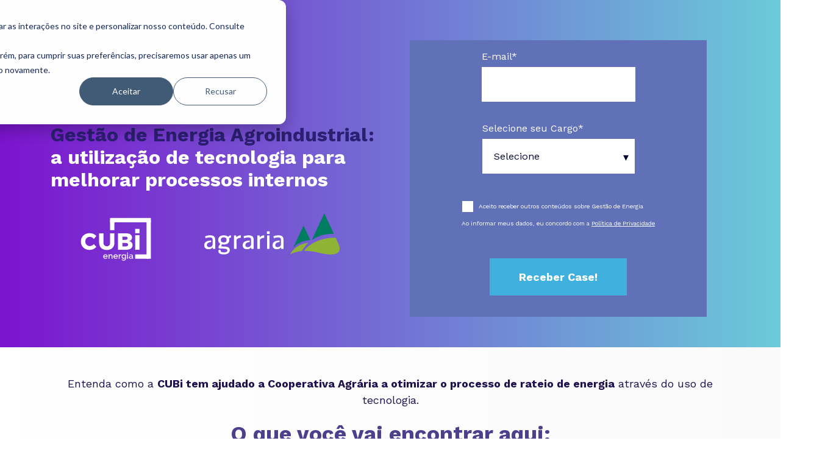

--- FILE ---
content_type: text/html; charset=UTF-8
request_url: https://conteudo.cubienergia.com/case-cooperativa-agraria
body_size: 9863
content:
<!doctype html><html lang="pt"><head>
    <meta charset="utf-8">
    <title>Eficiência energética no Agroindustrial - Case CUBi Energia</title>
    
      <link rel="shortcut icon" href="https://conteudo.cubienergia.com/hubfs/LNKDNPERFIL-1.png">
    
    <meta name="description" content="Entenda como a CUBi tem ajudado a Cooperativa Agrária a otimizar o processo de rateio de energia através do uso de tecnologia!">
    
    
    <meta name="viewport" content="width=device-width, initial-scale=1">

    <script src="/hs/hsstatic/jquery-libs/static-1.1/jquery/jquery-1.7.1.js"></script>
<script>hsjQuery = window['jQuery'];</script>
    <meta property="og:description" content="Entenda como a CUBi tem ajudado a Cooperativa Agrária a otimizar o processo de rateio de energia através do uso de tecnologia!">
    <meta property="og:title" content="Eficiência energética no Agroindustrial - Case CUBi Energia">
    <meta name="twitter:description" content="Entenda como a CUBi tem ajudado a Cooperativa Agrária a otimizar o processo de rateio de energia através do uso de tecnologia!">
    <meta name="twitter:title" content="Eficiência energética no Agroindustrial - Case CUBi Energia">

    

    
    <style>
a.cta_button{-moz-box-sizing:content-box !important;-webkit-box-sizing:content-box !important;box-sizing:content-box !important;vertical-align:middle}.hs-breadcrumb-menu{list-style-type:none;margin:0px 0px 0px 0px;padding:0px 0px 0px 0px}.hs-breadcrumb-menu-item{float:left;padding:10px 0px 10px 10px}.hs-breadcrumb-menu-divider:before{content:'›';padding-left:10px}.hs-featured-image-link{border:0}.hs-featured-image{float:right;margin:0 0 20px 20px;max-width:50%}@media (max-width: 568px){.hs-featured-image{float:none;margin:0;width:100%;max-width:100%}}.hs-screen-reader-text{clip:rect(1px, 1px, 1px, 1px);height:1px;overflow:hidden;position:absolute !important;width:1px}
</style>

<link rel="stylesheet" href="//7052064.fs1.hubspotusercontent-na1.net/hubfs/7052064/hub_generated/template_assets/DEFAULT_ASSET/1767118729104/template_main.min.css">
<style>
html {
  font-size: 18px;
}

body {
  background-color: #ffffff;
  color: #050533;
  font-family: Work Sans;
}

.body-section.dark {
  background-color: #3e5cd2;
  color: #ffffff;
}
.body-section.dark a {
  font-family: Work Sans;
  color: #ffffff;
  font-style: normal;
  font-weight: normal;
  text-decoration: underline;
}
.body-section.dark a:active {
  color: #cdcdcd;
}
.body-section.dark a:visited {
  color: #cdcdcd;
}
.body-section.dark a:hover {
  color: #cdcdcd;
}
.body-section.dark h1,
.body-section.dark h2,
.body-section.dark h3,
.body-section.dark h4,
.body-section.dark h5,
.body-section.dark h6 {
  font-family: Work Sans;
  color: #ffffff;
}

.body__header.light a,
.body-section.light a {
  font-family: Work Sans;
  color: #050533;
  font-style: normal;
  font-weight: normal;
  text-decoration: underline;
}
.body__header.light a:active,
.body-section.light a:active {
  color: #373765;
}
.body__header.light a:visited,
.body-section.light a:visited {
  color: #373765;
}
.body__header.light a:hover,
.body-section.light a:hover {
  color: #373765;
}

h1,
h2,
h3,
h4,
h5,
h6 {
  font-family: Work Sans;
  color: #050533;
}

/* One Line Inputs */
input[type=text],
input[type=password],
input[type=datetime],
input[type=datetime-local],
input[type=date],
input[type=month],
input[type=time],
input[type=week],
input[type=number],
input[type=email],
input[type=url],
input[type=search],
input[type=tel],
input[type=color],
input[type=file],
textarea,
select {
  color: #050533;
  font-family: Work Sans;
}
input[type=text]::-webkit-input-placeholder,
input[type=password]::-webkit-input-placeholder,
input[type=datetime]::-webkit-input-placeholder,
input[type=datetime-local]::-webkit-input-placeholder,
input[type=date]::-webkit-input-placeholder,
input[type=month]::-webkit-input-placeholder,
input[type=time]::-webkit-input-placeholder,
input[type=week]::-webkit-input-placeholder,
input[type=number]::-webkit-input-placeholder,
input[type=email]::-webkit-input-placeholder,
input[type=url]::-webkit-input-placeholder,
input[type=search]::-webkit-input-placeholder,
input[type=tel]::-webkit-input-placeholder,
input[type=color]::-webkit-input-placeholder,
input[type=file]::-webkit-input-placeholder,
textarea::-webkit-input-placeholder,
select::-webkit-input-placeholder {
  font-family: Work Sans;
}
input[type=text]::-moz-placeholder,
input[type=password]::-moz-placeholder,
input[type=datetime]::-moz-placeholder,
input[type=datetime-local]::-moz-placeholder,
input[type=date]::-moz-placeholder,
input[type=month]::-moz-placeholder,
input[type=time]::-moz-placeholder,
input[type=week]::-moz-placeholder,
input[type=number]::-moz-placeholder,
input[type=email]::-moz-placeholder,
input[type=url]::-moz-placeholder,
input[type=search]::-moz-placeholder,
input[type=tel]::-moz-placeholder,
input[type=color]::-moz-placeholder,
input[type=file]::-moz-placeholder,
textarea::-moz-placeholder,
select::-moz-placeholder {
  font-family: Work Sans;
}
input[type=text]:-ms-input-placeholder,
input[type=password]:-ms-input-placeholder,
input[type=datetime]:-ms-input-placeholder,
input[type=datetime-local]:-ms-input-placeholder,
input[type=date]:-ms-input-placeholder,
input[type=month]:-ms-input-placeholder,
input[type=time]:-ms-input-placeholder,
input[type=week]:-ms-input-placeholder,
input[type=number]:-ms-input-placeholder,
input[type=email]:-ms-input-placeholder,
input[type=url]:-ms-input-placeholder,
input[type=search]:-ms-input-placeholder,
input[type=tel]:-ms-input-placeholder,
input[type=color]:-ms-input-placeholder,
input[type=file]:-ms-input-placeholder,
textarea:-ms-input-placeholder,
select:-ms-input-placeholder {
  font-family: Work Sans;
}

.hsv-form {
  color: #050533;
}

.body-section.light input[type=text],
.body-section.light input[type=password],
.body-section.light input[type=datetime],
.body-section.light input[type=datetime-local],
.body-section.light input[type=date],
.body-section.light input[type=month],
.body-section.light input[type=time],
.body-section.light input[type=week],
.body-section.light input[type=number],
.body-section.light input[type=email],
.body-section.light input[type=url],
.body-section.light input[type=search],
.body-section.light input[type=tel],
.body-section.light input[type=color],
.body-section.light input[type=file],
.body-section.light textarea,
.body-section.light select, .hsv-form input[type=text],
.hsv-form input[type=password],
.hsv-form input[type=datetime],
.hsv-form input[type=datetime-local],
.hsv-form input[type=date],
.hsv-form input[type=month],
.hsv-form input[type=time],
.hsv-form input[type=week],
.hsv-form input[type=number],
.hsv-form input[type=email],
.hsv-form input[type=url],
.hsv-form input[type=search],
.hsv-form input[type=tel],
.hsv-form input[type=color],
.hsv-form input[type=file],
.hsv-form textarea,
.hsv-form select {
  border-color: #050533;
}
.body-section.light .hs-input[type=checkbox]:not(:checked) + span:before, .body-section.light .hs-input[type=checkbox]:checked + span:before, .body-section.light .hs-input[type=radio]:not(:checked) + span:before, .body-section.light .hs-input[type=radio]:checked + span:before, .hsv-form .hs-input[type=checkbox]:not(:checked) + span:before, .hsv-form .hs-input[type=checkbox]:checked + span:before, .hsv-form .hs-input[type=radio]:not(:checked) + span:before, .hsv-form .hs-input[type=radio]:checked + span:before {
  border-color: #050533;
}

/* Form Buttons */
.body-section.dark .hs-button,
.body-section.dark a.hs-button,
.body-section.dark input[type=submit],
.body-section.dark input[type=button],
.body-section.light .hs-button,
.body-section.light a.hs-button,
.body-section.light input[type=submit],
.body-section.light input[type=button] {
  background-color: #40b0df;
  color: #ffffff;
  border-radius: 0px;
  font-family: Work Sans;
}
.body-section.dark .hs-button:hover,
.body-section.dark a.hs-button:hover,
.body-section.dark input[type=submit]:hover,
.body-section.dark input[type=button]:hover,
.body-section.light .hs-button:hover,
.body-section.light a.hs-button:hover,
.body-section.light input[type=submit]:hover,
.body-section.light input[type=button]:hover {
  background-color: #2c9ccb;
}

/* Forms customizations */
.hs-input[type=checkbox]:not(:checked) + span:after, .hs-input[type=checkbox]:checked + span:after {
  border-bottom-color: #050533;
  border-right-color: #050533;
}
.hs-input[type=radio]:not(:checked) + span:after, .hs-input[type=radio]:checked + span:after {
  background-color: #050533;
}

.hs-fieldtype-file div.input:before {
  background-color: #40b0df;
  color: #ffffff;
  border-color: #40b0df;
}
.hs-fieldtype-file div.input:hover:before {
  background-color: #2c9ccb;
  border-color: #2c9ccb;
}

/* enable dropdown button customization */
.hs-fieldtype-select .input:after {
  color: #050533;
}</style>


    <style>
      #hs-button_module_16621259772428 {
        
        background-color: rgba(54, 20, 98,1.0);
        color: #FFFFFF;
        
        ;
        
        
      }
      #hs-button_module_16621259772428:hover {
        background-color: rgba(77, 63, 140,1.0);
        color: rgba(255, 255, 255,1.0);
        
        

      }
    </style>
  
<link rel="stylesheet" href="https://7052064.fs1.hubspotusercontent-na1.net/hubfs/7052064/hub_generated/module_assets/1/-9362205/1767118781272/module_follow_me_lp.min.css">
<style>
  @font-face {
    font-family: "Work Sans";
    font-weight: 400;
    font-style: normal;
    font-display: swap;
    src: url("/_hcms/googlefonts/Work_Sans/regular.woff2") format("woff2"), url("/_hcms/googlefonts/Work_Sans/regular.woff") format("woff");
  }
  @font-face {
    font-family: "Work Sans";
    font-weight: 700;
    font-style: normal;
    font-display: swap;
    src: url("/_hcms/googlefonts/Work_Sans/700.woff2") format("woff2"), url("/_hcms/googlefonts/Work_Sans/700.woff") format("woff");
  }
</style>

<!-- Editor Styles -->
<style id="hs_editor_style" type="text/css">
#hs_cos_wrapper_module_166212575138910  { display: block !important; margin-bottom: 14px !important }
#hs_cos_wrapper_widget_1662125865128  { display: block !important; padding-bottom: 23px !important; padding-left: 0px !important; padding-right: 37px !important; padding-top: 0px !important }
#hs_cos_wrapper_module_166212575138914  { background-color: #6071b8 !important; background-image: none !important; display: block !important }
#hs_cos_wrapper_module_16935905609364  { display: block !important; padding-bottom: 0px !important; padding-left: 0px !important; padding-top: 0px !important }
#hs_cos_wrapper_module_169359057883811  { display: block !important; padding-right: 0px !important }
#hs_cos_wrapper_module_16935905807052  { display: block !important; padding-right: 0px !important }
#hs_cos_wrapper_module_166212597724210  { display: block !important; padding-bottom: 22px !important; padding-top: 37px !important }
#hs_cos_wrapper_module_166212575138914  { background-color: #6071b8 !important; background-image: none !important; display: block !important }
#hs_cos_wrapper_module_166212575138910  { display: block !important; margin-bottom: 14px !important }
#hs_cos_wrapper_widget_1662125865128  { display: block !important; padding-bottom: 23px !important; padding-left: 0px !important; padding-right: 37px !important; padding-top: 0px !important }
#hs_cos_wrapper_module_16935905609364  { display: block !important; padding-bottom: 0px !important; padding-left: 0px !important; padding-top: 0px !important }
#hs_cos_wrapper_module_169359057883811  { display: block !important; padding-right: 0px !important }
#hs_cos_wrapper_module_16935905807052  { display: block !important; padding-right: 0px !important }
#hs_cos_wrapper_module_166212597724210  { display: block !important; padding-bottom: 22px !important; padding-top: 37px !important }
.dnd__banner-row-0-max-width-section-centering > .row-fluid {
  max-width: 1100px !important;
  margin-left: auto !important;
  margin-right: auto !important;
}
.dnd__banner-row-1-max-width-section-centering > .row-fluid {
  max-width: 1100px !important;
  margin-left: auto !important;
  margin-right: auto !important;
}
.dnd__banner-row-2-max-width-section-centering > .row-fluid {
  max-width: 1000px !important;
  margin-left: auto !important;
  margin-right: auto !important;
}
.dnd__banner-row-3-max-width-section-centering > .row-fluid {
  max-width: 1000px !important;
  margin-left: auto !important;
  margin-right: auto !important;
}
.dnd__banner-row-4-max-width-section-centering > .row-fluid {
  max-width: 1000px !important;
  margin-left: auto !important;
  margin-right: auto !important;
}
.module_16621257513899-flexbox-positioning {
  display: -ms-flexbox !important;
  -ms-flex-direction: column !important;
  -ms-flex-align: start !important;
  -ms-flex-pack: start;
  display: flex !important;
  flex-direction: column !important;
  align-items: flex-start !important;
  justify-content: flex-start;
}
.module_16621257513899-flexbox-positioning > div {
  max-width: 100%;
  flex-shrink: 0 !important;
}
.widget_1662125865128-flexbox-positioning {
  display: -ms-flexbox !important;
  -ms-flex-direction: column !important;
  -ms-flex-align: center !important;
  -ms-flex-pack: start;
  display: flex !important;
  flex-direction: column !important;
  align-items: center !important;
  justify-content: flex-start;
}
.widget_1662125865128-flexbox-positioning > div {
  max-width: 100%;
  flex-shrink: 0 !important;
}
.widget_1662125803401-flexbox-positioning {
  display: -ms-flexbox !important;
  -ms-flex-direction: column !important;
  -ms-flex-align: center !important;
  -ms-flex-pack: start;
  display: flex !important;
  flex-direction: column !important;
  align-items: center !important;
  justify-content: flex-start;
}
.widget_1662125803401-flexbox-positioning > div {
  max-width: 100%;
  flex-shrink: 0 !important;
}
.module_169359057883815-flexbox-positioning {
  display: -ms-flexbox !important;
  -ms-flex-direction: column !important;
  -ms-flex-align: center !important;
  -ms-flex-pack: start;
  display: flex !important;
  flex-direction: column !important;
  align-items: center !important;
  justify-content: flex-start;
}
.module_169359057883815-flexbox-positioning > div {
  max-width: 100%;
  flex-shrink: 0 !important;
}
.module_169359057883811-flexbox-positioning {
  display: -ms-flexbox !important;
  -ms-flex-direction: column !important;
  -ms-flex-align: center !important;
  -ms-flex-pack: start;
  display: flex !important;
  flex-direction: column !important;
  align-items: center !important;
  justify-content: flex-start;
}
.module_169359057883811-flexbox-positioning > div {
  max-width: 100%;
  flex-shrink: 0 !important;
}
.module_16935905807056-flexbox-positioning {
  display: -ms-flexbox !important;
  -ms-flex-direction: column !important;
  -ms-flex-align: center !important;
  -ms-flex-pack: start;
  display: flex !important;
  flex-direction: column !important;
  align-items: center !important;
  justify-content: flex-start;
}
.module_16935905807056-flexbox-positioning > div {
  max-width: 100%;
  flex-shrink: 0 !important;
}
.module_16935905807052-flexbox-positioning {
  display: -ms-flexbox !important;
  -ms-flex-direction: column !important;
  -ms-flex-align: center !important;
  -ms-flex-pack: start;
  display: flex !important;
  flex-direction: column !important;
  align-items: center !important;
  justify-content: flex-start;
}
.module_16935905807052-flexbox-positioning > div {
  max-width: 100%;
  flex-shrink: 0 !important;
}
.module_166212597724210-flexbox-positioning {
  display: -ms-flexbox !important;
  -ms-flex-direction: column !important;
  -ms-flex-align: center !important;
  -ms-flex-pack: start;
  display: flex !important;
  flex-direction: column !important;
  align-items: center !important;
  justify-content: flex-start;
}
.module_166212597724210-flexbox-positioning > div {
  max-width: 100%;
  flex-shrink: 0 !important;
}
.module_16621259772428-flexbox-positioning {
  display: -ms-flexbox !important;
  -ms-flex-direction: column !important;
  -ms-flex-align: start !important;
  -ms-flex-pack: start;
  display: flex !important;
  flex-direction: column !important;
  align-items: flex-start !important;
  justify-content: flex-start;
}
.module_16621259772428-flexbox-positioning > div {
  max-width: 100%;
  flex-shrink: 0 !important;
}
.dnd__footer-row-0-max-width-section-centering > .row-fluid {
  max-width: 1000px !important;
  margin-left: auto !important;
  margin-right: auto !important;
}
.dnd__footer-module-2-flexbox-positioning {
  display: -ms-flexbox !important;
  -ms-flex-direction: column !important;
  -ms-flex-align: center !important;
  -ms-flex-pack: start;
  display: flex !important;
  flex-direction: column !important;
  align-items: center !important;
  justify-content: flex-start;
}
.dnd__footer-module-2-flexbox-positioning > div {
  max-width: 100%;
  flex-shrink: 0 !important;
}
/* HubSpot Non-stacked Media Query Styles */
@media (min-width:768px) {
  .dnd__banner-row-0-vertical-alignment > .row-fluid {
    display: -ms-flexbox !important;
    -ms-flex-direction: row;
    display: flex !important;
    flex-direction: row;
  }
  .dnd__banner-row-1-vertical-alignment > .row-fluid {
    display: -ms-flexbox !important;
    -ms-flex-direction: row;
    display: flex !important;
    flex-direction: row;
  }
  .dnd__banner-row-2-vertical-alignment > .row-fluid {
    display: -ms-flexbox !important;
    -ms-flex-direction: row;
    display: flex !important;
    flex-direction: row;
  }
  .dnd__banner-row-3-vertical-alignment > .row-fluid {
    display: -ms-flexbox !important;
    -ms-flex-direction: row;
    display: flex !important;
    flex-direction: row;
  }
  .cell_16621257513894-vertical-alignment {
    display: -ms-flexbox !important;
    -ms-flex-direction: column !important;
    -ms-flex-pack: center !important;
    display: flex !important;
    flex-direction: column !important;
    justify-content: center !important;
  }
  .cell_16621257513894-vertical-alignment > div {
    flex-shrink: 0 !important;
  }
  .cell_16621257513893-vertical-alignment {
    display: -ms-flexbox !important;
    -ms-flex-direction: column !important;
    -ms-flex-pack: center !important;
    display: flex !important;
    flex-direction: column !important;
    justify-content: center !important;
  }
  .cell_16621257513893-vertical-alignment > div {
    flex-shrink: 0 !important;
  }
  .cell_16621257513893-row-2-vertical-alignment > .row-fluid {
    display: -ms-flexbox !important;
    -ms-flex-direction: row;
    display: flex !important;
    flex-direction: row;
  }
  .cell_1662125865371-vertical-alignment {
    display: -ms-flexbox !important;
    -ms-flex-direction: column !important;
    -ms-flex-pack: center !important;
    display: flex !important;
    flex-direction: column !important;
    justify-content: center !important;
  }
  .cell_1662125865371-vertical-alignment > div {
    flex-shrink: 0 !important;
  }
  .cell_1662125865369-vertical-alignment {
    display: -ms-flexbox !important;
    -ms-flex-direction: column !important;
    -ms-flex-pack: center !important;
    display: flex !important;
    flex-direction: column !important;
    justify-content: center !important;
  }
  .cell_1662125865369-vertical-alignment > div {
    flex-shrink: 0 !important;
  }
  .cell_16935905609362-vertical-alignment {
    display: -ms-flexbox !important;
    -ms-flex-direction: column !important;
    -ms-flex-pack: center !important;
    display: flex !important;
    flex-direction: column !important;
    justify-content: center !important;
  }
  .cell_16935905609362-vertical-alignment > div {
    flex-shrink: 0 !important;
  }
  .cell_16935905788389-vertical-alignment {
    display: -ms-flexbox !important;
    -ms-flex-direction: column !important;
    -ms-flex-pack: center !important;
    display: flex !important;
    flex-direction: column !important;
    justify-content: center !important;
  }
  .cell_16935905788389-vertical-alignment > div {
    flex-shrink: 0 !important;
  }
  .cell_16935905788388-vertical-alignment {
    display: -ms-flexbox !important;
    -ms-flex-direction: column !important;
    -ms-flex-pack: center !important;
    display: flex !important;
    flex-direction: column !important;
    justify-content: center !important;
  }
  .cell_16935905788388-vertical-alignment > div {
    flex-shrink: 0 !important;
  }
  .cell_16935905788387-vertical-alignment {
    display: -ms-flexbox !important;
    -ms-flex-direction: column !important;
    -ms-flex-pack: center !important;
    display: flex !important;
    flex-direction: column !important;
    justify-content: center !important;
  }
  .cell_16935905788387-vertical-alignment > div {
    flex-shrink: 0 !important;
  }
  .cell_16935905788386-vertical-alignment {
    display: -ms-flexbox !important;
    -ms-flex-direction: column !important;
    -ms-flex-pack: center !important;
    display: flex !important;
    flex-direction: column !important;
    justify-content: center !important;
  }
  .cell_16935905788386-vertical-alignment > div {
    flex-shrink: 0 !important;
  }
  .cell_16935905807045-vertical-alignment {
    display: -ms-flexbox !important;
    -ms-flex-direction: column !important;
    -ms-flex-pack: center !important;
    display: flex !important;
    flex-direction: column !important;
    justify-content: center !important;
  }
  .cell_16935905807045-vertical-alignment > div {
    flex-shrink: 0 !important;
  }
  .cell_16935905807044-vertical-alignment {
    display: -ms-flexbox !important;
    -ms-flex-direction: column !important;
    -ms-flex-pack: center !important;
    display: flex !important;
    flex-direction: column !important;
    justify-content: center !important;
  }
  .cell_16935905807044-vertical-alignment > div {
    flex-shrink: 0 !important;
  }
  .cell_16935905807043-vertical-alignment {
    display: -ms-flexbox !important;
    -ms-flex-direction: column !important;
    -ms-flex-pack: center !important;
    display: flex !important;
    flex-direction: column !important;
    justify-content: center !important;
  }
  .cell_16935905807043-vertical-alignment > div {
    flex-shrink: 0 !important;
  }
  .cell_16935905807042-vertical-alignment {
    display: -ms-flexbox !important;
    -ms-flex-direction: column !important;
    -ms-flex-pack: center !important;
    display: flex !important;
    flex-direction: column !important;
    justify-content: center !important;
  }
  .cell_16935905807042-vertical-alignment > div {
    flex-shrink: 0 !important;
  }
  .dnd__footer-column-1-row-0-vertical-alignment > .row-fluid {
    display: -ms-flexbox !important;
    -ms-flex-direction: row;
    display: flex !important;
    flex-direction: row;
  }
  .dnd__footer-module-3-vertical-alignment {
    display: -ms-flexbox !important;
    -ms-flex-direction: column !important;
    -ms-flex-pack: center !important;
    display: flex !important;
    flex-direction: column !important;
    justify-content: center !important;
  }
  .dnd__footer-module-3-vertical-alignment > div {
    flex-shrink: 0 !important;
  }
  .dnd__footer-module-2-vertical-alignment {
    display: -ms-flexbox !important;
    -ms-flex-direction: column !important;
    -ms-flex-pack: center !important;
    display: flex !important;
    flex-direction: column !important;
    justify-content: center !important;
  }
  .dnd__footer-module-2-vertical-alignment > div {
    flex-shrink: 0 !important;
  }
}
/* HubSpot Styles (default) */
.dnd__banner-row-0-margin {
  margin-top: 0px !important;
  margin-bottom: 0px !important;
}
.dnd__banner-row-0-padding {
  padding-top: 0px !important;
  padding-bottom: 0px !important;
  padding-left: 0px !important;
  padding-right: 15px !important;
}
.dnd__banner-row-0-background-layers {
  background-image: linear-gradient(to right, rgba(124, 20, 206, 1), rgba(106, 203, 217, 1)) !important;
  background-position: left top !important;
  background-size: auto !important;
  background-repeat: no-repeat !important;
}
.dnd__banner-row-1-padding {
  padding-top: 100px !important;
  padding-bottom: 40px !important;
}
.dnd__banner-row-1-background-layers {
  background-image: linear-gradient(to right, rgba(255, 255, 255, 1), rgba(250, 250, 250, 1)) !important;
  background-position: left top !important;
  background-size: auto !important;
  background-repeat: no-repeat !important;
}
.dnd__banner-row-2-padding {
  padding-bottom: 35px !important;
  padding-left: 20px !important;
}
.dnd__banner-row-2-background-layers {
  background-image: linear-gradient(to right, rgba(255, 255, 255, 1), rgba(250, 250, 250, 1)) !important;
  background-position: left top !important;
  background-size: auto !important;
  background-repeat: no-repeat !important;
}
.dnd__banner-row-3-padding {
  padding-bottom: 80px !important;
  padding-left: 20px !important;
}
.dnd__banner-row-3-background-layers {
  background-image: linear-gradient(to right, rgba(255, 255, 255, 1), rgba(250, 250, 250, 1)) !important;
  background-position: left top !important;
  background-size: auto !important;
  background-repeat: no-repeat !important;
}
.dnd__banner-row-4-margin {
  margin-top: 0px !important;
  margin-bottom: 0px !important;
}
.dnd__banner-row-4-padding {
  padding-top: 20px !important;
}
.dnd__banner-row-4-background-layers {
  background-image: linear-gradient(to right, rgba(124, 20, 206, 1), rgba(106, 203, 217, 1)) !important;
  background-position: left top !important;
  background-size: auto !important;
  background-repeat: no-repeat !important;
}
.cell_16621257513894-margin {
  margin-top: 0px !important;
  margin-bottom: 0px !important;
}
.cell_16621257513894-padding {
  padding-top: 0px !important;
  padding-bottom: 0px !important;
  padding-left: 25px !important;
  padding-right: 23px !important;
}
.cell_16621257513894-row-0-margin {
  margin-top: 66px !important;
  margin-bottom: 50px !important;
}
.cell_16621257513894-row-0-padding {
  padding-top: 0px !important;
  padding-bottom: 20px !important;
  padding-left: 20px !important;
  padding-right: 20px !important;
}
.cell_16621257513894-row-0-background-layers {
  background-image: linear-gradient(rgba(96, 113, 184, 1), rgba(96, 113, 184, 1)) !important;
  background-position: left top !important;
  background-size: auto !important;
  background-repeat: no-repeat !important;
}
.cell_16621257513893-padding {
  padding-top: 0px !important;
  padding-bottom: 0px !important;
}
.cell_16935905609362-margin {
  margin-top: -70px !important;
}
.dnd__footer-row-0-margin {
  margin-top: 30px !important;
  margin-bottom: 30px !important;
}
.dnd__footer-row-0-padding {
  padding-top: 15px !important;
  padding-bottom: 15px !important;
  padding-left: 15px !important;
  padding-right: 15px !important;
}
/* HubSpot Styles (mobile) */
@media (max-width: 767px) {
  .dnd__banner-row-0-padding {
    padding-top: 80px !important;
    padding-bottom: 80px !important;
    padding-right: 15px !important;
  }
  .dnd__banner-row-1-padding {
    padding-left: 40px !important;
    padding-right: 40px !important;
  }
  .cell_16621257513894-margin {
    margin-bottom: 0px !important;
  }
  .cell_16621257513893-row-1-padding {
    padding-left: 15px !important;
  }
  .widget_1662125803401-hidden {
    display: none !important;
  }
  .module_166212575138912-padding > #hs_cos_wrapper_module_166212575138912 {
    padding-left: 15px !important;
  }
  .module_16935905609364-padding > #hs_cos_wrapper_module_16935905609364 {
    padding-top: 76px !important;
  }
}
</style>
    

    
<!--  Added by GoogleAnalytics integration -->
<script>
var _hsp = window._hsp = window._hsp || [];
_hsp.push(['addPrivacyConsentListener', function(consent) { if (consent.allowed || (consent.categories && consent.categories.analytics)) {
  (function(i,s,o,g,r,a,m){i['GoogleAnalyticsObject']=r;i[r]=i[r]||function(){
  (i[r].q=i[r].q||[]).push(arguments)},i[r].l=1*new Date();a=s.createElement(o),
  m=s.getElementsByTagName(o)[0];a.async=1;a.src=g;m.parentNode.insertBefore(a,m)
})(window,document,'script','//www.google-analytics.com/analytics.js','ga');
  ga('create','UA-90616847-1','auto');
  ga('send','pageview');
}}]);
</script>

<!-- /Added by GoogleAnalytics integration -->

<!--  Added by GoogleAnalytics4 integration -->
<script>
var _hsp = window._hsp = window._hsp || [];
window.dataLayer = window.dataLayer || [];
function gtag(){dataLayer.push(arguments);}

var useGoogleConsentModeV2 = true;
var waitForUpdateMillis = 1000;


if (!window._hsGoogleConsentRunOnce) {
  window._hsGoogleConsentRunOnce = true;

  gtag('consent', 'default', {
    'ad_storage': 'denied',
    'analytics_storage': 'denied',
    'ad_user_data': 'denied',
    'ad_personalization': 'denied',
    'wait_for_update': waitForUpdateMillis
  });

  if (useGoogleConsentModeV2) {
    _hsp.push(['useGoogleConsentModeV2'])
  } else {
    _hsp.push(['addPrivacyConsentListener', function(consent){
      var hasAnalyticsConsent = consent && (consent.allowed || (consent.categories && consent.categories.analytics));
      var hasAdsConsent = consent && (consent.allowed || (consent.categories && consent.categories.advertisement));

      gtag('consent', 'update', {
        'ad_storage': hasAdsConsent ? 'granted' : 'denied',
        'analytics_storage': hasAnalyticsConsent ? 'granted' : 'denied',
        'ad_user_data': hasAdsConsent ? 'granted' : 'denied',
        'ad_personalization': hasAdsConsent ? 'granted' : 'denied'
      });
    }]);
  }
}

gtag('js', new Date());
gtag('set', 'developer_id.dZTQ1Zm', true);
gtag('config', 'G-E7DPKRCJ7B');
</script>
<script async src="https://www.googletagmanager.com/gtag/js?id=G-E7DPKRCJ7B"></script>

<!-- /Added by GoogleAnalytics4 integration -->

<!--  Added by GoogleTagManager integration -->
<script>
var _hsp = window._hsp = window._hsp || [];
window.dataLayer = window.dataLayer || [];
function gtag(){dataLayer.push(arguments);}

var useGoogleConsentModeV2 = true;
var waitForUpdateMillis = 1000;



var hsLoadGtm = function loadGtm() {
    if(window._hsGtmLoadOnce) {
      return;
    }

    if (useGoogleConsentModeV2) {

      gtag('set','developer_id.dZTQ1Zm',true);

      gtag('consent', 'default', {
      'ad_storage': 'denied',
      'analytics_storage': 'denied',
      'ad_user_data': 'denied',
      'ad_personalization': 'denied',
      'wait_for_update': waitForUpdateMillis
      });

      _hsp.push(['useGoogleConsentModeV2'])
    }

    (function(w,d,s,l,i){w[l]=w[l]||[];w[l].push({'gtm.start':
    new Date().getTime(),event:'gtm.js'});var f=d.getElementsByTagName(s)[0],
    j=d.createElement(s),dl=l!='dataLayer'?'&l='+l:'';j.async=true;j.src=
    'https://www.googletagmanager.com/gtm.js?id='+i+dl;f.parentNode.insertBefore(j,f);
    })(window,document,'script','dataLayer','GTM-NGJH3QVP');

    window._hsGtmLoadOnce = true;
};

_hsp.push(['addPrivacyConsentListener', function(consent){
  if(consent.allowed || (consent.categories && consent.categories.analytics)){
    hsLoadGtm();
  }
}]);

</script>

<!-- /Added by GoogleTagManager integration -->

    <link rel="canonical" href="https://conteudo.cubienergia.com/case-cooperativa-agraria">

<!-- Google Tag Manager -->
<script>(function(w,d,s,l,i){w[l]=w[l]||[];w[l].push({'gtm.start':
new Date().getTime(),event:'gtm.js'});var f=d.getElementsByTagName(s)[0],
j=d.createElement(s),dl=l!='dataLayer'?'&l='+l:'';j.async=true;j.src=
'https://www.googletagmanager.com/gtm.js?id='+i+dl;f.parentNode.insertBefore(j,f);
})(window,document,'script','dataLayer','GTM-NGJH3QVP');</script>
<!-- End Google Tag Manager -->
<meta property="og:url" content="https://conteudo.cubienergia.com/case-cooperativa-agraria">
<meta name="twitter:card" content="summary">
<meta http-equiv="content-language" content="pt">






    
    
  <meta name="generator" content="HubSpot"></head>
  <body>
<!--  Added by GoogleTagManager integration -->
<noscript><iframe src="https://www.googletagmanager.com/ns.html?id=GTM-NGJH3QVP" height="0" width="0" style="display:none;visibility:hidden"></iframe></noscript>

<!-- /Added by GoogleTagManager integration -->

    <div class="body-wrapper">
      
      

      
<div class="dnd-content-area compass__event">
  <div class="body-container-wrapper">
    <div class="body-container">

      

      <div class="container-fluid body__header compass__event--header light">
<div class="row-fluid-wrapper">
<div class="row-fluid">
<div class="span12 widget-span widget-type-cell " style="" data-widget-type="cell" data-x="0" data-w="12">

</div><!--end widget-span -->
</div>
</div>
</div>

      

      <div class="container-fluid body-section compass__event--banner dark">
<div class="row-fluid-wrapper">
<div class="row-fluid">
<div class="span12 widget-span widget-type-cell " style="" data-widget-type="cell" data-x="0" data-w="12">

<div class="row-fluid-wrapper row-depth-1 row-number-1 dnd__banner-row-0-background-layers dnd__banner-row-0-background-gradient dnd__banner-row-0-max-width-section-centering dnd-section dnd__banner-row-0-padding dnd__banner-row-0-margin dnd__banner-row-0-vertical-alignment">
<div class="row-fluid ">
<div class="span6 widget-span widget-type-cell cell_16621257513893-vertical-alignment cell_16621257513893-padding dnd-column" style="" data-widget-type="cell" data-x="0" data-w="6">

<div class="row-fluid-wrapper row-depth-1 row-number-2 dnd-row">
<div class="row-fluid ">
<div class="span12 widget-span widget-type-custom_widget module_16621257513899-flexbox-positioning dnd-module" style="" data-widget-type="custom_widget" data-x="0" data-w="12">
<div id="hs_cos_wrapper_module_16621257513899" class="hs_cos_wrapper hs_cos_wrapper_widget hs_cos_wrapper_type_module widget-type-linked_image" style="" data-hs-cos-general-type="widget" data-hs-cos-type="module">
    






  



<span id="hs_cos_wrapper_module_16621257513899_" class="hs_cos_wrapper hs_cos_wrapper_widget hs_cos_wrapper_type_linked_image" style="" data-hs-cos-general-type="widget" data-hs-cos-type="linked_image"><a href="//cubienergia.com" target="_blank" id="hs-link-module_16621257513899_" rel="noopener" style="border-width:0px;border:0px;"><img src="https://conteudo.cubienergia.com/hubfs/CUBI_BRANCO.svg" class="hs-image-widget " width="80" height="80" alt="CUBI_BRANCO" title="CUBI_BRANCO" loading="lazy"></a></span></div>

</div><!--end widget-span -->
</div><!--end row-->
</div><!--end row-wrapper -->

<div class="row-fluid-wrapper row-depth-1 row-number-3 dnd-row cell_16621257513893-row-1-padding">
<div class="row-fluid ">
<div class="span12 widget-span widget-type-custom_widget dnd-module" style="" data-widget-type="custom_widget" data-x="0" data-w="12">
<div id="hs_cos_wrapper_module_166212575138910" class="hs_cos_wrapper hs_cos_wrapper_widget hs_cos_wrapper_type_module widget-type-rich_text widget-type-rich_text" style="" data-hs-cos-general-type="widget" data-hs-cos-type="module"><span id="hs_cos_wrapper_module_166212575138910_" class="hs_cos_wrapper hs_cos_wrapper_widget hs_cos_wrapper_type_rich_text" style="" data-hs-cos-general-type="widget" data-hs-cos-type="rich_text"><h1 style="font-size: 32px;"><span style="color: #ffffff;"><span style="color: #2a1f70;">Gestão de Energia Agroindustrial: <span style="color: #ffffff;">a utilização de tecnologia</span></span></span><span style="color: #ffffff;"><span style="color: #2a1f70;"><span style="color: #ffffff;"> para melhorar processos internos</span></span></span></h1></span></div>

</div><!--end widget-span -->
</div><!--end row-->
</div><!--end row-wrapper -->

<div class="row-fluid-wrapper row-depth-1 row-number-4 dnd-row cell_16621257513893-row-2-vertical-alignment">
<div class="row-fluid ">
<div class="span5 widget-span widget-type-cell dnd-column cell_1662125865369-vertical-alignment" style="" data-widget-type="cell" data-x="0" data-w="5">

<div class="row-fluid-wrapper row-depth-1 row-number-5 dnd-row">
<div class="row-fluid ">
<div class="span12 widget-span widget-type-custom_widget widget_1662125803401-hidden widget_1662125803401-flexbox-positioning dnd-module" style="" data-widget-type="custom_widget" data-x="0" data-w="12">
<div id="hs_cos_wrapper_widget_1662125803401" class="hs_cos_wrapper hs_cos_wrapper_widget hs_cos_wrapper_type_module widget-type-linked_image" style="" data-hs-cos-general-type="widget" data-hs-cos-type="module">
    






  



<span id="hs_cos_wrapper_widget_1662125803401_" class="hs_cos_wrapper hs_cos_wrapper_widget hs_cos_wrapper_type_linked_image" style="" data-hs-cos-general-type="widget" data-hs-cos-type="linked_image"><img src="https://conteudo.cubienergia.com/hubfs/CUBI_BRANCO.svg" class="hs-image-widget " width="136" height="136" alt="CUBI_BRANCO" title="CUBI_BRANCO" loading="lazy"></span></div>

</div><!--end widget-span -->
</div><!--end row-->
</div><!--end row-wrapper -->

</div><!--end widget-span -->
<div class="span7 widget-span widget-type-cell cell_1662125865371-vertical-alignment dnd-column" style="" data-widget-type="cell" data-x="5" data-w="7">

<div class="row-fluid-wrapper row-depth-1 row-number-6 dnd-row">
<div class="row-fluid ">
<div class="span12 widget-span widget-type-custom_widget widget_1662125865128-flexbox-positioning dnd-module" style="" data-widget-type="custom_widget" data-x="0" data-w="12">
<div id="hs_cos_wrapper_widget_1662125865128" class="hs_cos_wrapper hs_cos_wrapper_widget hs_cos_wrapper_type_module widget-type-linked_image" style="" data-hs-cos-general-type="widget" data-hs-cos-type="module">
    






  



<span id="hs_cos_wrapper_widget_1662125865128_" class="hs_cos_wrapper hs_cos_wrapper_widget hs_cos_wrapper_type_linked_image" style="" data-hs-cos-general-type="widget" data-hs-cos-type="linked_image"><img src="https://conteudo.cubienergia.com/hubfs/logoagraria.svg" class="hs-image-widget " style="max-width: 100%; height: auto;" alt="logoagraria" title="logoagraria" loading="lazy"></span></div>

</div><!--end widget-span -->
</div><!--end row-->
</div><!--end row-wrapper -->

</div><!--end widget-span -->
</div><!--end row-->
</div><!--end row-wrapper -->

</div><!--end widget-span -->
<div class="span6 widget-span widget-type-cell cell_16621257513894-vertical-alignment cell_16621257513894-margin dnd-column cell_16621257513894-padding" style="" data-widget-type="cell" data-x="6" data-w="6">

<div class="row-fluid-wrapper row-depth-1 row-number-7 cell_16621257513894-row-0-background-layers cell_16621257513894-row-0-padding cell_16621257513894-row-0-margin dnd-row cell_16621257513894-row-0-background-color">
<div class="row-fluid ">
<div class="span12 widget-span widget-type-custom_widget dnd-module" style="" data-widget-type="custom_widget" data-x="0" data-w="12">
<div id="hs_cos_wrapper_module_166212575138914" class="hs_cos_wrapper hs_cos_wrapper_widget hs_cos_wrapper_type_module widget-type-form" style="" data-hs-cos-general-type="widget" data-hs-cos-type="module">


	



	<span id="hs_cos_wrapper_module_166212575138914_" class="hs_cos_wrapper hs_cos_wrapper_widget hs_cos_wrapper_type_form" style="" data-hs-cos-general-type="widget" data-hs-cos-type="form">
<div id="hs_form_target_module_166212575138914"></div>








</span>
</div>

</div><!--end widget-span -->
</div><!--end row-->
</div><!--end row-wrapper -->

</div><!--end widget-span -->
</div><!--end row-->
</div><!--end row-wrapper -->

<div class="row-fluid-wrapper row-depth-1 row-number-8 dnd-section dnd__banner-row-1-max-width-section-centering dnd__banner-row-1-vertical-alignment dnd__banner-row-1-padding dnd__banner-row-1-background-gradient dnd__banner-row-1-background-layers">
<div class="row-fluid ">
<div class="span12 widget-span widget-type-cell cell_16935905609362-vertical-alignment dnd-column cell_16935905609362-margin" style="" data-widget-type="cell" data-x="0" data-w="12">

<div class="row-fluid-wrapper row-depth-1 row-number-9 dnd-row">
<div class="row-fluid ">
<div class="span12 widget-span widget-type-custom_widget module_166212575138912-padding dnd-module" style="" data-widget-type="custom_widget" data-x="0" data-w="12">
<div id="hs_cos_wrapper_module_166212575138912" class="hs_cos_wrapper hs_cos_wrapper_widget hs_cos_wrapper_type_module widget-type-rich_text" style="" data-hs-cos-general-type="widget" data-hs-cos-type="module"><span id="hs_cos_wrapper_module_166212575138912_" class="hs_cos_wrapper hs_cos_wrapper_widget hs_cos_wrapper_type_rich_text" style="" data-hs-cos-general-type="widget" data-hs-cos-type="rich_text"><p style="text-align: center;"><span style="color: #20124d;">Entenda como a <span style="font-weight: bold;">CUBi tem ajudado a Cooperativa Agrária a otimizar o processo de rateio de energia</span> através do uso de tecnologia.</span></p></span></div>

</div><!--end widget-span -->
</div><!--end row-->
</div><!--end row-wrapper -->

<div class="row-fluid-wrapper row-depth-1 row-number-10 dnd-row">
<div class="row-fluid ">
<div class="span12 widget-span widget-type-custom_widget dnd-module module_16935905609364-padding" style="" data-widget-type="custom_widget" data-x="0" data-w="12">
<div id="hs_cos_wrapper_module_16935905609364" class="hs_cos_wrapper hs_cos_wrapper_widget hs_cos_wrapper_type_module widget-type-rich_text widget-type-rich_text" style="" data-hs-cos-general-type="widget" data-hs-cos-type="module"><span id="hs_cos_wrapper_module_16935905609364_" class="hs_cos_wrapper hs_cos_wrapper_widget hs_cos_wrapper_type_rich_text" style="" data-hs-cos-general-type="widget" data-hs-cos-type="rich_text"><p style="font-size: 35px; font-weight: bold; line-height: 1.5; text-align: center;"><span style="color: #4d3f8c;">O que você vai encontrar aqui:</span></p></span></div>

</div><!--end widget-span -->
</div><!--end row-->
</div><!--end row-wrapper -->

</div><!--end widget-span -->
</div><!--end row-->
</div><!--end row-wrapper -->

<div class="row-fluid-wrapper row-depth-1 row-number-11 dnd__banner-row-2-background-layers dnd__banner-row-2-background-gradient dnd-section dnd__banner-row-2-padding dnd__banner-row-2-max-width-section-centering dnd__banner-row-2-vertical-alignment">
<div class="row-fluid ">
<div class="span2 widget-span widget-type-cell dnd-column cell_16935905788386-vertical-alignment" style="" data-widget-type="cell" data-x="0" data-w="2">

<div class="row-fluid-wrapper row-depth-1 row-number-12 dnd-row">
<div class="row-fluid ">
<div class="span12 widget-span widget-type-custom_widget module_169359057883811-flexbox-positioning dnd-module" style="" data-widget-type="custom_widget" data-x="0" data-w="12">
<div id="hs_cos_wrapper_module_169359057883811" class="hs_cos_wrapper hs_cos_wrapper_widget hs_cos_wrapper_type_module widget-type-linked_image" style="" data-hs-cos-general-type="widget" data-hs-cos-type="module">
    






  



<span id="hs_cos_wrapper_module_169359057883811_" class="hs_cos_wrapper hs_cos_wrapper_widget hs_cos_wrapper_type_linked_image" style="" data-hs-cos-general-type="widget" data-hs-cos-type="linked_image"><img src="https://conteudo.cubienergia.com/hs-fs/hubfs/AGRONEGOCIO.png?width=80&amp;height=80&amp;name=AGRONEGOCIO.png" class="hs-image-widget " width="80" height="80" style="max-width: 100%; height: auto;" alt="AGRONEGOCIO" title="AGRONEGOCIO" loading="lazy" srcset="https://conteudo.cubienergia.com/hs-fs/hubfs/AGRONEGOCIO.png?width=40&amp;height=40&amp;name=AGRONEGOCIO.png 40w, https://conteudo.cubienergia.com/hs-fs/hubfs/AGRONEGOCIO.png?width=80&amp;height=80&amp;name=AGRONEGOCIO.png 80w, https://conteudo.cubienergia.com/hs-fs/hubfs/AGRONEGOCIO.png?width=120&amp;height=120&amp;name=AGRONEGOCIO.png 120w, https://conteudo.cubienergia.com/hs-fs/hubfs/AGRONEGOCIO.png?width=160&amp;height=160&amp;name=AGRONEGOCIO.png 160w, https://conteudo.cubienergia.com/hs-fs/hubfs/AGRONEGOCIO.png?width=200&amp;height=200&amp;name=AGRONEGOCIO.png 200w, https://conteudo.cubienergia.com/hs-fs/hubfs/AGRONEGOCIO.png?width=240&amp;height=240&amp;name=AGRONEGOCIO.png 240w" sizes="(max-width: 80px) 100vw, 80px"></span></div>

</div><!--end widget-span -->
</div><!--end row-->
</div><!--end row-wrapper -->

</div><!--end widget-span -->
<div class="span4 widget-span widget-type-cell dnd-column cell_16935905788387-vertical-alignment" style="" data-widget-type="cell" data-x="2" data-w="4">

<div class="row-fluid-wrapper row-depth-1 row-number-13 dnd-row">
<div class="row-fluid ">
<div class="span12 widget-span widget-type-custom_widget dnd-module" style="" data-widget-type="custom_widget" data-x="0" data-w="12">
<div id="hs_cos_wrapper_module_169359057883813" class="hs_cos_wrapper hs_cos_wrapper_widget hs_cos_wrapper_type_module widget-type-rich_text" style="" data-hs-cos-general-type="widget" data-hs-cos-type="module"><span id="hs_cos_wrapper_module_169359057883813_" class="hs_cos_wrapper hs_cos_wrapper_widget hs_cos_wrapper_type_rich_text" style="" data-hs-cos-general-type="widget" data-hs-cos-type="rich_text"><h3 style="font-size: 20px;"><span style="color: #4d3f8c;">Case de uma empresa do Agronegócio</span></h3></span></div>

</div><!--end widget-span -->
</div><!--end row-->
</div><!--end row-wrapper -->

</div><!--end widget-span -->
<div class="span2 widget-span widget-type-cell cell_16935905788388-vertical-alignment dnd-column" style="" data-widget-type="cell" data-x="6" data-w="2">

<div class="row-fluid-wrapper row-depth-1 row-number-14 dnd-row">
<div class="row-fluid ">
<div class="span12 widget-span widget-type-custom_widget module_169359057883815-flexbox-positioning dnd-module" style="" data-widget-type="custom_widget" data-x="0" data-w="12">
<div id="hs_cos_wrapper_module_169359057883815" class="hs_cos_wrapper hs_cos_wrapper_widget hs_cos_wrapper_type_module widget-type-linked_image" style="" data-hs-cos-general-type="widget" data-hs-cos-type="module">
    






  



<span id="hs_cos_wrapper_module_169359057883815_" class="hs_cos_wrapper hs_cos_wrapper_widget hs_cos_wrapper_type_linked_image" style="" data-hs-cos-general-type="widget" data-hs-cos-type="linked_image"><img src="https://conteudo.cubienergia.com/hs-fs/hubfs/faturas.png?width=80&amp;height=80&amp;name=faturas.png" class="hs-image-widget " width="80" height="80" style="max-width: 100%; height: auto;" alt="faturas" title="faturas" loading="lazy" srcset="https://conteudo.cubienergia.com/hs-fs/hubfs/faturas.png?width=40&amp;height=40&amp;name=faturas.png 40w, https://conteudo.cubienergia.com/hs-fs/hubfs/faturas.png?width=80&amp;height=80&amp;name=faturas.png 80w, https://conteudo.cubienergia.com/hs-fs/hubfs/faturas.png?width=120&amp;height=120&amp;name=faturas.png 120w, https://conteudo.cubienergia.com/hs-fs/hubfs/faturas.png?width=160&amp;height=160&amp;name=faturas.png 160w, https://conteudo.cubienergia.com/hs-fs/hubfs/faturas.png?width=200&amp;height=200&amp;name=faturas.png 200w, https://conteudo.cubienergia.com/hs-fs/hubfs/faturas.png?width=240&amp;height=240&amp;name=faturas.png 240w" sizes="(max-width: 80px) 100vw, 80px"></span></div>

</div><!--end widget-span -->
</div><!--end row-->
</div><!--end row-wrapper -->

</div><!--end widget-span -->
<div class="span4 widget-span widget-type-cell dnd-column cell_16935905788389-vertical-alignment" style="" data-widget-type="cell" data-x="8" data-w="4">

<div class="row-fluid-wrapper row-depth-1 row-number-15 dnd-row">
<div class="row-fluid ">
<div class="span12 widget-span widget-type-custom_widget dnd-module" style="" data-widget-type="custom_widget" data-x="0" data-w="12">
<div id="hs_cos_wrapper_module_169359057883817" class="hs_cos_wrapper hs_cos_wrapper_widget hs_cos_wrapper_type_module widget-type-rich_text" style="" data-hs-cos-general-type="widget" data-hs-cos-type="module"><span id="hs_cos_wrapper_module_169359057883817_" class="hs_cos_wrapper hs_cos_wrapper_widget hs_cos_wrapper_type_rich_text" style="" data-hs-cos-general-type="widget" data-hs-cos-type="rich_text"><h3 style="font-size: 20px;"><span style="color: #4d3f8c;">Descubra como a Cooperativa Agrária conseguiu fazer o rateio do consumo de energia de acordo com o tempo de uso de cada cooperado com Monitoramento de Energia</span></h3></span></div>

</div><!--end widget-span -->
</div><!--end row-->
</div><!--end row-wrapper -->

</div><!--end widget-span -->
</div><!--end row-->
</div><!--end row-wrapper -->

<div class="row-fluid-wrapper row-depth-1 row-number-16 dnd__banner-row-3-background-layers dnd__banner-row-3-padding dnd-section dnd__banner-row-3-max-width-section-centering dnd__banner-row-3-background-gradient dnd__banner-row-3-vertical-alignment">
<div class="row-fluid ">
<div class="span2 widget-span widget-type-cell dnd-column cell_16935905807042-vertical-alignment" style="" data-widget-type="cell" data-x="0" data-w="2">

<div class="row-fluid-wrapper row-depth-1 row-number-17 dnd-row">
<div class="row-fluid ">
<div class="span12 widget-span widget-type-custom_widget module_16935905807052-flexbox-positioning dnd-module" style="" data-widget-type="custom_widget" data-x="0" data-w="12">
<div id="hs_cos_wrapper_module_16935905807052" class="hs_cos_wrapper hs_cos_wrapper_widget hs_cos_wrapper_type_module widget-type-linked_image" style="" data-hs-cos-general-type="widget" data-hs-cos-type="module">
    






  



<span id="hs_cos_wrapper_module_16935905807052_" class="hs_cos_wrapper hs_cos_wrapper_widget hs_cos_wrapper_type_linked_image" style="" data-hs-cos-general-type="widget" data-hs-cos-type="linked_image"><img src="https://conteudo.cubienergia.com/hs-fs/hubfs/automa%C3%A7%C3%A3o.png?width=80&amp;height=80&amp;name=automa%C3%A7%C3%A3o.png" class="hs-image-widget " width="80" height="80" style="max-width: 100%; height: auto;" alt="automação" title="automação" loading="lazy" srcset="https://conteudo.cubienergia.com/hs-fs/hubfs/automa%C3%A7%C3%A3o.png?width=40&amp;height=40&amp;name=automa%C3%A7%C3%A3o.png 40w, https://conteudo.cubienergia.com/hs-fs/hubfs/automa%C3%A7%C3%A3o.png?width=80&amp;height=80&amp;name=automa%C3%A7%C3%A3o.png 80w, https://conteudo.cubienergia.com/hs-fs/hubfs/automa%C3%A7%C3%A3o.png?width=120&amp;height=120&amp;name=automa%C3%A7%C3%A3o.png 120w, https://conteudo.cubienergia.com/hs-fs/hubfs/automa%C3%A7%C3%A3o.png?width=160&amp;height=160&amp;name=automa%C3%A7%C3%A3o.png 160w, https://conteudo.cubienergia.com/hs-fs/hubfs/automa%C3%A7%C3%A3o.png?width=200&amp;height=200&amp;name=automa%C3%A7%C3%A3o.png 200w, https://conteudo.cubienergia.com/hs-fs/hubfs/automa%C3%A7%C3%A3o.png?width=240&amp;height=240&amp;name=automa%C3%A7%C3%A3o.png 240w" sizes="(max-width: 80px) 100vw, 80px"></span></div>

</div><!--end widget-span -->
</div><!--end row-->
</div><!--end row-wrapper -->

</div><!--end widget-span -->
<div class="span4 widget-span widget-type-cell cell_16935905807043-vertical-alignment dnd-column" style="" data-widget-type="cell" data-x="2" data-w="4">

<div class="row-fluid-wrapper row-depth-1 row-number-18 dnd-row">
<div class="row-fluid ">
<div class="span12 widget-span widget-type-custom_widget dnd-module" style="" data-widget-type="custom_widget" data-x="0" data-w="12">
<div id="hs_cos_wrapper_module_16935905807054" class="hs_cos_wrapper hs_cos_wrapper_widget hs_cos_wrapper_type_module widget-type-rich_text" style="" data-hs-cos-general-type="widget" data-hs-cos-type="module"><span id="hs_cos_wrapper_module_16935905807054_" class="hs_cos_wrapper hs_cos_wrapper_widget hs_cos_wrapper_type_rich_text" style="" data-hs-cos-general-type="widget" data-hs-cos-type="rich_text"><h3 style="font-size: 20px;"><span style="color: #4d3f8c;">Criação de uma coleta de dados automatizada, sem precisar ir até o painéis e colher a medição</span></h3></span></div>

</div><!--end widget-span -->
</div><!--end row-->
</div><!--end row-wrapper -->

</div><!--end widget-span -->
<div class="span2 widget-span widget-type-cell dnd-column cell_16935905807044-vertical-alignment" style="" data-widget-type="cell" data-x="6" data-w="2">

<div class="row-fluid-wrapper row-depth-1 row-number-19 dnd-row">
<div class="row-fluid ">
<div class="span12 widget-span widget-type-custom_widget module_16935905807056-flexbox-positioning dnd-module" style="" data-widget-type="custom_widget" data-x="0" data-w="12">
<div id="hs_cos_wrapper_module_16935905807056" class="hs_cos_wrapper hs_cos_wrapper_widget hs_cos_wrapper_type_module widget-type-linked_image" style="" data-hs-cos-general-type="widget" data-hs-cos-type="module">
    






  



<span id="hs_cos_wrapper_module_16935905807056_" class="hs_cos_wrapper hs_cos_wrapper_widget hs_cos_wrapper_type_linked_image" style="" data-hs-cos-general-type="widget" data-hs-cos-type="linked_image"><img src="https://conteudo.cubienergia.com/hs-fs/hubfs/B%C3%94NUS.png?width=80&amp;height=80&amp;name=B%C3%94NUS.png" class="hs-image-widget " width="80" height="80" style="max-width: 100%; height: auto;" alt="BÔNUS" title="BÔNUS" loading="lazy" srcset="https://conteudo.cubienergia.com/hs-fs/hubfs/B%C3%94NUS.png?width=40&amp;height=40&amp;name=B%C3%94NUS.png 40w, https://conteudo.cubienergia.com/hs-fs/hubfs/B%C3%94NUS.png?width=80&amp;height=80&amp;name=B%C3%94NUS.png 80w, https://conteudo.cubienergia.com/hs-fs/hubfs/B%C3%94NUS.png?width=120&amp;height=120&amp;name=B%C3%94NUS.png 120w, https://conteudo.cubienergia.com/hs-fs/hubfs/B%C3%94NUS.png?width=160&amp;height=160&amp;name=B%C3%94NUS.png 160w, https://conteudo.cubienergia.com/hs-fs/hubfs/B%C3%94NUS.png?width=200&amp;height=200&amp;name=B%C3%94NUS.png 200w, https://conteudo.cubienergia.com/hs-fs/hubfs/B%C3%94NUS.png?width=240&amp;height=240&amp;name=B%C3%94NUS.png 240w" sizes="(max-width: 80px) 100vw, 80px"></span></div>

</div><!--end widget-span -->
</div><!--end row-->
</div><!--end row-wrapper -->

</div><!--end widget-span -->
<div class="span4 widget-span widget-type-cell cell_16935905807045-vertical-alignment dnd-column" style="" data-widget-type="cell" data-x="8" data-w="4">

<div class="row-fluid-wrapper row-depth-1 row-number-20 dnd-row">
<div class="row-fluid ">
<div class="span12 widget-span widget-type-custom_widget dnd-module" style="" data-widget-type="custom_widget" data-x="0" data-w="12">
<div id="hs_cos_wrapper_module_16935905807058" class="hs_cos_wrapper hs_cos_wrapper_widget hs_cos_wrapper_type_module widget-type-rich_text" style="" data-hs-cos-general-type="widget" data-hs-cos-type="module"><span id="hs_cos_wrapper_module_16935905807058_" class="hs_cos_wrapper hs_cos_wrapper_widget hs_cos_wrapper_type_rich_text" style="" data-hs-cos-general-type="widget" data-hs-cos-type="rich_text"><h3 style="font-size: 20px;"><span style="color: #4d3f8c;">Resultado em números: economia de 4 horas por mês&nbsp;</span></h3></span></div>

</div><!--end widget-span -->
</div><!--end row-->
</div><!--end row-wrapper -->

</div><!--end widget-span -->
</div><!--end row-->
</div><!--end row-wrapper -->

<div class="row-fluid-wrapper row-depth-1 row-number-21 dnd__banner-row-4-padding dnd__banner-row-4-margin dnd-section dnd__banner-row-4-max-width-section-centering dnd__banner-row-4-background-gradient dnd__banner-row-4-background-layers">
<div class="row-fluid ">
<div class="span6 widget-span widget-type-cell dnd-column" style="" data-widget-type="cell" data-x="0" data-w="6">

<div class="row-fluid-wrapper row-depth-1 row-number-22 dnd-row">
<div class="row-fluid ">
<div class="span12 widget-span widget-type-custom_widget dnd-module" style="" data-widget-type="custom_widget" data-x="0" data-w="12">
<div id="hs_cos_wrapper_module_16621259772427" class="hs_cos_wrapper hs_cos_wrapper_widget hs_cos_wrapper_type_module widget-type-rich_text widget-type-rich_text" style="" data-hs-cos-general-type="widget" data-hs-cos-type="module"><span id="hs_cos_wrapper_module_16621259772427_" class="hs_cos_wrapper hs_cos_wrapper_widget hs_cos_wrapper_type_rich_text" style="" data-hs-cos-general-type="widget" data-hs-cos-type="rich_text"><h2 style="margin-bottom: 1.3rem;"><span style="color: #ffffff;">Conheça outros Cases de Sucesso da CUBi!</span></h2>
<h4 style="font-size: 20px;"><span style="color: #ffffff;">Em setores como: o Agronegócio; Indústria de Alimentos; Indústria Têxtil; Construtoras e&nbsp;muitos outros.</span></h4>
<p><span style="color: #ffffff;">Veja as histórias das <span style="font-weight: bold;">grandes empresas</span>&nbsp;e os <span style="font-weight: bold;">resultados alcançados</span> através das&nbsp;soluções da CUBi Energia</span></p>
<p>&nbsp;</p></span></div>

</div><!--end widget-span -->
</div><!--end row-->
</div><!--end row-wrapper -->

<div class="row-fluid-wrapper row-depth-1 row-number-23 dnd-row">
<div class="row-fluid ">
<div class="span12 widget-span widget-type-custom_widget dnd-module module_16621259772428-flexbox-positioning" style="" data-widget-type="custom_widget" data-x="0" data-w="12">
<div id="hs_cos_wrapper_module_16621259772428" class="hs_cos_wrapper hs_cos_wrapper_widget hs_cos_wrapper_type_module" style="" data-hs-cos-general-type="widget" data-hs-cos-type="module">
  



  
    
  



<a class="hs-button" href="https://www.cubienergia.com/cases-de-sucesso/" id="hs-button_module_16621259772428" target="_blank" rel="noopener ">
  Ver mais Cases de Sucesso!
</a>


  
</div>

</div><!--end widget-span -->
</div><!--end row-->
</div><!--end row-wrapper -->

</div><!--end widget-span -->
<div class="span6 widget-span widget-type-cell dnd-column" style="" data-widget-type="cell" data-x="6" data-w="6">

<div class="row-fluid-wrapper row-depth-1 row-number-24 dnd-row">
<div class="row-fluid ">
<div class="span12 widget-span widget-type-custom_widget module_166212597724210-flexbox-positioning dnd-module" style="" data-widget-type="custom_widget" data-x="0" data-w="12">
<div id="hs_cos_wrapper_module_166212597724210" class="hs_cos_wrapper hs_cos_wrapper_widget hs_cos_wrapper_type_module widget-type-linked_image" style="" data-hs-cos-general-type="widget" data-hs-cos-type="module">
    






  



<span id="hs_cos_wrapper_module_166212597724210_" class="hs_cos_wrapper hs_cos_wrapper_widget hs_cos_wrapper_type_linked_image" style="" data-hs-cos-general-type="widget" data-hs-cos-type="linked_image"><a href="https://www.cubienergia.com/cases-de-sucesso/" target="_blank" id="hs-link-module_166212597724210_" rel="noopener" style="border-width:0px;border:0px;"><img src="https://conteudo.cubienergia.com/hs-fs/hubfs/MOCUKPS%20MATERIAIS%20CUBi-1.png?width=700&amp;height=453&amp;name=MOCUKPS%20MATERIAIS%20CUBi-1.png" class="hs-image-widget " width="700" height="453" alt="MOCUKPS MATERIAIS CUBi-1" title="MOCUKPS MATERIAIS CUBi-1" srcset="https://conteudo.cubienergia.com/hs-fs/hubfs/MOCUKPS%20MATERIAIS%20CUBi-1.png?width=350&amp;height=227&amp;name=MOCUKPS%20MATERIAIS%20CUBi-1.png 350w, https://conteudo.cubienergia.com/hs-fs/hubfs/MOCUKPS%20MATERIAIS%20CUBi-1.png?width=700&amp;height=453&amp;name=MOCUKPS%20MATERIAIS%20CUBi-1.png 700w, https://conteudo.cubienergia.com/hs-fs/hubfs/MOCUKPS%20MATERIAIS%20CUBi-1.png?width=1050&amp;height=680&amp;name=MOCUKPS%20MATERIAIS%20CUBi-1.png 1050w, https://conteudo.cubienergia.com/hs-fs/hubfs/MOCUKPS%20MATERIAIS%20CUBi-1.png?width=1400&amp;height=906&amp;name=MOCUKPS%20MATERIAIS%20CUBi-1.png 1400w, https://conteudo.cubienergia.com/hs-fs/hubfs/MOCUKPS%20MATERIAIS%20CUBi-1.png?width=1750&amp;height=1133&amp;name=MOCUKPS%20MATERIAIS%20CUBi-1.png 1750w, https://conteudo.cubienergia.com/hs-fs/hubfs/MOCUKPS%20MATERIAIS%20CUBi-1.png?width=2100&amp;height=1359&amp;name=MOCUKPS%20MATERIAIS%20CUBi-1.png 2100w" sizes="(max-width: 700px) 100vw, 700px"></a></span></div>

</div><!--end widget-span -->
</div><!--end row-->
</div><!--end row-wrapper -->

</div><!--end widget-span -->
</div><!--end row-->
</div><!--end row-wrapper -->

</div><!--end widget-span -->
</div>
</div>
</div>

      

      <div class="container-fluid body-section compass__event--checklist light">
<div class="row-fluid-wrapper">
<div class="row-fluid">
<div class="span12 widget-span widget-type-cell " style="" data-widget-type="cell" data-x="0" data-w="12">

</div><!--end widget-span -->
</div>
</div>
</div>

      

      <div class="container-fluid body-section compass__event--experts dark">
<div class="row-fluid-wrapper">
<div class="row-fluid">
<div class="span12 widget-span widget-type-cell " style="" data-widget-type="cell" data-x="0" data-w="12">

</div><!--end widget-span -->
</div>
</div>
</div>

      

      <div class="container-fluid body-section compass__event--footer light">
<div class="row-fluid-wrapper">
<div class="row-fluid">
<div class="span12 widget-span widget-type-cell " style="" data-widget-type="cell" data-x="0" data-w="12">

<div class="row-fluid-wrapper row-depth-1 row-number-1 dnd-section dnd__footer-row-0-padding dnd__footer-row-0-max-width-section-centering dnd__footer-row-0-margin">
<div class="row-fluid ">
<div class="span12 widget-span widget-type-cell dnd-column" style="" data-widget-type="cell" data-x="0" data-w="12">

<div class="row-fluid-wrapper row-depth-1 row-number-2 dnd__footer-column-1-row-0-vertical-alignment dnd-row">
<div class="row-fluid ">
<div class="span4 widget-span widget-type-custom_widget dnd__footer-module-2-flexbox-positioning dnd-module dnd__footer-module-2-vertical-alignment" style="" data-widget-type="custom_widget" data-x="0" data-w="4">
<div id="hs_cos_wrapper_dnd__footer-module-2" class="hs_cos_wrapper hs_cos_wrapper_widget hs_cos_wrapper_type_module widget-type-rich_text widget-type-rich_text" style="" data-hs-cos-general-type="widget" data-hs-cos-type="module"><span id="hs_cos_wrapper_dnd__footer-module-2_" class="hs_cos_wrapper hs_cos_wrapper_widget hs_cos_wrapper_type_rich_text" style="" data-hs-cos-general-type="widget" data-hs-cos-type="rich_text"><a href="https://wa.me/5511955569930" rel="noopener" target="_blank" style="text-decoration: none;"><span style="color: #3f4652;">Quer falar conosco? <span data-hs-icon-hubl="true" style="display: inline-block; fill: #3F4652;"><span id="hs_cos_wrapper_" class="hs_cos_wrapper hs_cos_wrapper_widget hs_cos_wrapper_type_icon" style="" data-hs-cos-general-type="widget" data-hs-cos-type="icon"><svg version="1.0" xmlns="http://www.w3.org/2000/svg" viewbox="0 0 448 512" height="18" aria-hidden="true"><g id="What's App1_layer"><path d="M380.9 97.1C339 55.1 283.2 32 223.9 32c-122.4 0-222 99.6-222 222 0 39.1 10.2 77.3 29.6 111L0 480l117.7-30.9c32.4 17.7 68.9 27 106.1 27h.1c122.3 0 224.1-99.6 224.1-222 0-59.3-25.2-115-67.1-157zm-157 341.6c-33.2 0-65.7-8.9-94-25.7l-6.7-4-69.8 18.3L72 359.2l-4.4-7c-18.5-29.4-28.2-63.3-28.2-98.2 0-101.7 82.8-184.5 184.6-184.5 49.3 0 95.6 19.2 130.4 54.1 34.8 34.9 56.2 81.2 56.1 130.5 0 101.8-84.9 184.6-186.6 184.6zm101.2-138.2c-5.5-2.8-32.8-16.2-37.9-18-5.1-1.9-8.8-2.8-12.5 2.8-3.7 5.6-14.3 18-17.6 21.8-3.2 3.7-6.5 4.2-12 1.4-32.6-16.3-54-29.1-75.5-66-5.7-9.8 5.7-9.1 16.3-30.3 1.8-3.7.9-6.9-.5-9.7-1.4-2.8-12.5-30.1-17.1-41.2-4.5-10.8-9.1-9.3-12.5-9.5-3.2-.2-6.9-.2-10.6-.2-3.7 0-9.7 1.4-14.8 6.9-5.1 5.6-19.4 19-19.4 46.3 0 27.3 19.9 53.7 22.6 57.4 2.8 3.7 39.1 59.7 94.8 83.8 35.2 15.2 49 16.5 66.6 13.9 10.7-1.6 32.8-13.4 37.4-26.4 4.6-13 4.6-24.1 3.2-26.4-1.3-2.5-5-3.9-10.5-6.6z" /></g></svg></span></span></span></a></span></div>

</div><!--end widget-span -->
<div class="span8 widget-span widget-type-custom_widget dnd__footer-module-3-vertical-alignment dnd-module" style="" data-widget-type="custom_widget" data-x="4" data-w="8">
<div id="hs_cos_wrapper_dnd__footer-module-3" class="hs_cos_wrapper hs_cos_wrapper_widget hs_cos_wrapper_type_module" style="" data-hs-cos-general-type="widget" data-hs-cos-type="module">









<div class="social-links social-links--right social-links--color">
 
    

    
    
      
    

    
    
      
    

    
    
    
    
      
    
    
      
    

    <a href="https://www.instagram.com/cubienergia/" class="social-links__icon social-links__icon--instagram" style="padding-left: 1px; padding-right: 1px;" target="_blank" rel="nofollow noopener">
      
        
          <span class="social-links__icon-wrapper social-links__icon-wrapper--circle social-links__icon-wrapper--color" style="color: ;
                       background-color: #c32aa3;
                       height: 34px; width: 34px;">
            <svg version="1.0" xmlns="http://www.w3.org/2000/svg" viewbox="0 0 448 512" aria-hidden="true"><g id="instagram1_layer"><path d="M224.1 141c-63.6 0-114.9 51.3-114.9 114.9s51.3 114.9 114.9 114.9S339 319.5 339 255.9 287.7 141 224.1 141zm0 189.6c-41.1 0-74.7-33.5-74.7-74.7s33.5-74.7 74.7-74.7 74.7 33.5 74.7 74.7-33.6 74.7-74.7 74.7zm146.4-194.3c0 14.9-12 26.8-26.8 26.8-14.9 0-26.8-12-26.8-26.8s12-26.8 26.8-26.8 26.8 12 26.8 26.8zm76.1 27.2c-1.7-35.9-9.9-67.7-36.2-93.9-26.2-26.2-58-34.4-93.9-36.2-37-2.1-147.9-2.1-184.9 0-35.8 1.7-67.6 9.9-93.9 36.1s-34.4 58-36.2 93.9c-2.1 37-2.1 147.9 0 184.9 1.7 35.9 9.9 67.7 36.2 93.9s58 34.4 93.9 36.2c37 2.1 147.9 2.1 184.9 0 35.9-1.7 67.7-9.9 93.9-36.2 26.2-26.2 34.4-58 36.2-93.9 2.1-37 2.1-147.8 0-184.8zM398.8 388c-7.8 19.6-22.9 34.7-42.6 42.6-29.5 11.7-99.5 9-132.1 9s-102.7 2.6-132.1-9c-19.6-7.8-34.7-22.9-42.6-42.6-11.7-29.5-9-99.5-9-132.1s-2.6-102.7 9-132.1c7.8-19.6 22.9-34.7 42.6-42.6 29.5-11.7 99.5-9 132.1-9s102.7-2.6 132.1 9c19.6 7.8 34.7 22.9 42.6 42.6 11.7 29.5 9 99.5 9 132.1s2.7 102.7-9 132.1z" /></g></svg>
          </span>
        
      
      
    </a>
  
    

    
    
      
    

    
    
      
    

    
    
    
    
      
    
    
      
    

    <a href="https://www.linkedin.com/company/cubienergia/" class="social-links__icon social-links__icon--linkedin" style="padding-left: 1px; padding-right: 1px;" target="_blank" rel="nofollow noopener">
      
        
          <span class="social-links__icon-wrapper social-links__icon-wrapper--circle social-links__icon-wrapper--color" style="color: ;
                       background-color: #0077b5;
                       height: 34px; width: 34px;">
            <svg version="1.0" xmlns="http://www.w3.org/2000/svg" viewbox="0 0 448 512" aria-hidden="true"><g id="linkedin-in2_layer"><path d="M100.3 480H7.4V180.9h92.9V480zM53.8 140.1C24.1 140.1 0 115.5 0 85.8 0 56.1 24.1 32 53.8 32c29.7 0 53.8 24.1 53.8 53.8 0 29.7-24.1 54.3-53.8 54.3zM448 480h-92.7V334.4c0-34.7-.7-79.2-48.3-79.2-48.3 0-55.7 37.7-55.7 76.7V480h-92.8V180.9h89.1v40.8h1.3c12.4-23.5 42.7-48.3 87.9-48.3 94 0 111.3 61.9 111.3 142.3V480z" /></g></svg>
          </span>
        
      
      
    </a>
  
    

    
    
      
    

    
    
      
    

    
    
    
    
      
    
    
      
    

    <a href="https://wa.me/5511955569930" class="social-links__icon social-links__icon--whatsapp" style="padding-left: 1px; padding-right: 1px;" target="_blank" rel="nofollow noopener">
      
        
          <span class="social-links__icon-wrapper social-links__icon-wrapper--circle social-links__icon-wrapper--color" style="color: ;
                       background-color: #25d366;
                       height: 34px; width: 34px;">
            <svg version="1.0" xmlns="http://www.w3.org/2000/svg" viewbox="0 0 448 512" aria-hidden="true"><g id="whatsapp3_layer"><path d="M380.9 97.1C339 55.1 283.2 32 223.9 32c-122.4 0-222 99.6-222 222 0 39.1 10.2 77.3 29.6 111L0 480l117.7-30.9c32.4 17.7 68.9 27 106.1 27h.1c122.3 0 224.1-99.6 224.1-222 0-59.3-25.2-115-67.1-157zm-157 341.6c-33.2 0-65.7-8.9-94-25.7l-6.7-4-69.8 18.3L72 359.2l-4.4-7c-18.5-29.4-28.2-63.3-28.2-98.2 0-101.7 82.8-184.5 184.6-184.5 49.3 0 95.6 19.2 130.4 54.1 34.8 34.9 56.2 81.2 56.1 130.5 0 101.8-84.9 184.6-186.6 184.6zm101.2-138.2c-5.5-2.8-32.8-16.2-37.9-18-5.1-1.9-8.8-2.8-12.5 2.8-3.7 5.6-14.3 18-17.6 21.8-3.2 3.7-6.5 4.2-12 1.4-32.6-16.3-54-29.1-75.5-66-5.7-9.8 5.7-9.1 16.3-30.3 1.8-3.7.9-6.9-.5-9.7-1.4-2.8-12.5-30.1-17.1-41.2-4.5-10.8-9.1-9.3-12.5-9.5-3.2-.2-6.9-.2-10.6-.2-3.7 0-9.7 1.4-14.8 6.9-5.1 5.6-19.4 19-19.4 46.3 0 27.3 19.9 53.7 22.6 57.4 2.8 3.7 39.1 59.7 94.8 83.8 35.2 15.2 49 16.5 66.6 13.9 10.7-1.6 32.8-13.4 37.4-26.4 4.6-13 4.6-24.1 3.2-26.4-1.3-2.5-5-3.9-10.5-6.6z" /></g></svg>
          </span>
        
      
      
    </a>
  
</div></div>

</div><!--end widget-span -->
</div><!--end row-->
</div><!--end row-wrapper -->

</div><!--end widget-span -->
</div><!--end row-->
</div><!--end row-wrapper -->

</div><!--end widget-span -->
</div>
</div>
</div>

    </div>
  </div>
</div>


      
      

      

      
    </div>

    
<!-- HubSpot performance collection script -->
<script defer src="/hs/hsstatic/content-cwv-embed/static-1.1293/embed.js"></script>
<script>
var hsVars = hsVars || {}; hsVars['language'] = 'pt';
</script>

<script src="/hs/hsstatic/cos-i18n/static-1.53/bundles/project.js"></script>

    <!--[if lte IE 8]>
    <script charset="utf-8" src="https://js.hsforms.net/forms/v2-legacy.js"></script>
    <![endif]-->

<script data-hs-allowed="true" src="/_hcms/forms/v2.js"></script>

    <script data-hs-allowed="true">
        var options = {
            portalId: '5370942',
            formId: 'd4a14f57-66a1-4cb4-9826-9bd7dd1d92b7',
            formInstanceId: '2124',
            
            pageId: '101071778077',
            
            region: 'na1',
            
            
            
            
            pageName: "Efici\u00EAncia energ\u00E9tica no Agroindustrial - Case CUBi Energia",
            
            
            redirectUrl: "https:\/\/conteudo.cubienergia.com\/hubfs\/Cases\/CASE_COOPERATIVA_AGRARIA_Q2-2023.pdf",
            
            
            
            
            
            css: '',
            target: '#hs_form_target_module_166212575138914',
            
            
            
            
            
            
            
            contentType: "landing-page",
            
            
            
            formsBaseUrl: '/_hcms/forms/',
            
            
            
            formData: {
                cssClass: 'hs-form stacked hs-custom-form'
            }
        };

        options.getExtraMetaDataBeforeSubmit = function() {
            var metadata = {};
            

            if (hbspt.targetedContentMetadata) {
                var count = hbspt.targetedContentMetadata.length;
                var targetedContentData = [];
                for (var i = 0; i < count; i++) {
                    var tc = hbspt.targetedContentMetadata[i];
                     if ( tc.length !== 3) {
                        continue;
                     }
                     targetedContentData.push({
                        definitionId: tc[0],
                        criterionId: tc[1],
                        smartTypeId: tc[2]
                     });
                }
                metadata["targetedContentMetadata"] = JSON.stringify(targetedContentData);
            }

            return metadata;
        };

        hbspt.forms.create(options);
    </script>


<!-- Start of HubSpot Analytics Code -->
<script type="text/javascript">
var _hsq = _hsq || [];
_hsq.push(["setContentType", "landing-page"]);
_hsq.push(["setCanonicalUrl", "https:\/\/conteudo.cubienergia.com\/case-cooperativa-agraria"]);
_hsq.push(["setPageId", "101071778077"]);
_hsq.push(["setContentMetadata", {
    "contentPageId": 101071778077,
    "legacyPageId": "101071778077",
    "contentFolderId": 86014905728,
    "contentGroupId": null,
    "abTestId": null,
    "languageVariantId": 101071778077,
    "languageCode": "pt",
    
    
}]);
</script>

<script type="text/javascript" id="hs-script-loader" async defer src="/hs/scriptloader/5370942.js"></script>
<!-- End of HubSpot Analytics Code -->


<script type="text/javascript">
var hsVars = {
    render_id: "63f7e95d-a34b-4c22-bc5b-50e34ac9d6e7",
    ticks: 1767435133056,
    page_id: 101071778077,
    
    content_group_id: 0,
    portal_id: 5370942,
    app_hs_base_url: "https://app.hubspot.com",
    cp_hs_base_url: "https://cp.hubspot.com",
    language: "pt",
    analytics_page_type: "landing-page",
    scp_content_type: "",
    
    analytics_page_id: "101071778077",
    category_id: 1,
    folder_id: 86014905728,
    is_hubspot_user: false
}
</script>


<script defer src="/hs/hsstatic/HubspotToolsMenu/static-1.432/js/index.js"></script>

<!-- Google Tag Manager (noscript) -->
<noscript><iframe src="https://www.googletagmanager.com/ns.html?id=GTM-NGJH3QVP" height="0" width="0" style="display:none;visibility:hidden"></iframe></noscript>
<!-- End Google Tag Manager (noscript) -->


  
</body></html>

--- FILE ---
content_type: image/svg+xml
request_url: https://conteudo.cubienergia.com/hubfs/CUBI_BRANCO.svg
body_size: 1311
content:
<svg id="Layer_1" data-name="Layer 1" xmlns="http://www.w3.org/2000/svg" viewBox="0 0 151.2 102.6"><defs><style>.cls-1{fill:#fff;}</style></defs><rect class="cls-1" x="110.81" y="75.33" width="24.67" height="7.89" transform="translate(246.29 158.54) rotate(180)"/><rect class="cls-1" x="100.26" y="44.05" width="70.44" height="7.89" transform="translate(183.48 -87.48) rotate(90)"/><rect class="cls-1" x="59.85" y="17.97" width="18.27" height="7.89" transform="translate(90.9 -47.07) rotate(90)"/><rect class="cls-1" x="65.04" y="8.83" width="74.39" height="7.89"/><path class="cls-1" d="M28,43.17a8.15,8.15,0,0,0-8.17,8.46A8.2,8.2,0,0,0,28,60.19a11.19,11.19,0,0,0,7.48-3.53l4.6,5A18,18,0,0,1,27.6,67.2c-9.08,0-15.83-6.62-15.83-15.48C11.77,43,18.7,36.5,27.9,36.5a17.28,17.28,0,0,1,12.16,5.16l-4.55,5.46A10.25,10.25,0,0,0,28,43.17Z"/><path class="cls-1" d="M59.17,60.49c3.48,0,5.89-2.36,5.89-6.28V36.72h7.87V54.21c0,8-5.33,13-13.8,13s-14-5-14-13V36.72H53V54.21A5.88,5.88,0,0,0,59.17,60.49Z"/><path class="cls-1" d="M105.08,44.33a6.68,6.68,0,0,1-5.2,6.53,7.44,7.44,0,0,1,6.19,7.61c0,5.16-4.52,8.38-11.61,8.38H79.59V36.72H93.9C100.74,36.72,105.08,39.68,105.08,44.33ZM97,45.7c0-1.8-1.34-2.88-3.53-2.84h-6v5.85h6C95.66,48.71,97,47.59,97,45.7Zm.94,11.78c0-1.89-1.72-3.09-4.47-3h-6v6.32h6C96.22,60.75,97.94,59.55,97.94,57.48Z"/><path class="cls-1" d="M118.72,40.23V66.85h-7.87V40.23Z"/><path class="cls-1" d="M118.72,28.74v7.9h-7.87v-7.9Z"/><path class="cls-1" d="M56.65,83.36A4.16,4.16,0,0,1,55,83a3.75,3.75,0,0,1-1.28-.88,3.81,3.81,0,0,1-.83-1.29,4.26,4.26,0,0,1,0-3.14A3.93,3.93,0,0,1,55,75.52a4.21,4.21,0,0,1,1.69-.32,4,4,0,0,1,1.66.33,3.89,3.89,0,0,1,1.28.88,3.6,3.6,0,0,1,.8,1.28,4.12,4.12,0,0,1,.28,1.53c0,.12,0,.23,0,.34s0,.19,0,.26H54.33a2.82,2.82,0,0,0,.24,1,2.79,2.79,0,0,0,.53.73,2.39,2.39,0,0,0,.74.47,2.32,2.32,0,0,0,.87.17,2.43,2.43,0,0,0,.65-.09,2.09,2.09,0,0,0,.6-.24,2,2,0,0,0,.48-.38,1.81,1.81,0,0,0,.33-.5l1.41.41a3.27,3.27,0,0,1-1.34,1.45A4.16,4.16,0,0,1,56.65,83.36ZM59,78.67a2.51,2.51,0,0,0-.25-.91,2.28,2.28,0,0,0-1.26-1.18,2.53,2.53,0,0,0-1.77,0A2.43,2.43,0,0,0,55,77a2.23,2.23,0,0,0-.51.72,2.72,2.72,0,0,0-.24.91Z"/><path class="cls-1" d="M69.4,83.21H67.74V78.79a2.89,2.89,0,0,0-.35-1.61,1.2,1.2,0,0,0-1-.51,2,2,0,0,0-.72.14,2.68,2.68,0,0,0-.68.38,2.86,2.86,0,0,0-.56.59,2.5,2.5,0,0,0-.39.74v4.69H62.34V75.33h1.5v1.58a3.16,3.16,0,0,1,1.31-1.25,4,4,0,0,1,1.9-.46,2.35,2.35,0,0,1,1.16.25,1.91,1.91,0,0,1,.71.7,3,3,0,0,1,.37,1,6.75,6.75,0,0,1,.11,1.22Z"/><path class="cls-1" d="M75.2,83.36A4.16,4.16,0,0,1,73.52,83a3.75,3.75,0,0,1-1.28-.88,3.81,3.81,0,0,1-.83-1.29,4.39,4.39,0,0,1,0-3.14,3.93,3.93,0,0,1,2.11-2.2,4.21,4.21,0,0,1,1.69-.32,4.11,4.11,0,0,1,1.67.33,4,4,0,0,1,1.27.88,3.6,3.6,0,0,1,.8,1.28,4.12,4.12,0,0,1,.28,1.53c0,.12,0,.23,0,.34s0,.19,0,.26H72.88a2.61,2.61,0,0,0,.25,1,2.55,2.55,0,0,0,.52.73,2.39,2.39,0,0,0,.74.47,2.34,2.34,0,0,0,1.52.08,2,2,0,0,0,.6-.24,2,2,0,0,0,.48-.38,1.81,1.81,0,0,0,.33-.5l1.41.41a3.27,3.27,0,0,1-1.34,1.45A4.16,4.16,0,0,1,75.2,83.36Zm2.39-4.69a2.51,2.51,0,0,0-.25-.91,2.26,2.26,0,0,0-.52-.72,2.15,2.15,0,0,0-.74-.46,2.37,2.37,0,0,0-.88-.16,2.3,2.3,0,0,0-.88.16,2.21,2.21,0,0,0-.73.46,2.12,2.12,0,0,0-.52.72,2.72,2.72,0,0,0-.24.91Z"/><path class="cls-1" d="M85.32,76.76a3.62,3.62,0,0,0-1.71.45,2.36,2.36,0,0,0-1.07,1.18v4.82H80.89V75.33h1.53v1.76a3.62,3.62,0,0,1,1.07-1.3,2.5,2.5,0,0,1,1.4-.53h.43Z"/><path class="cls-1" d="M89.55,83.28A3.33,3.33,0,0,1,88.09,83,3.53,3.53,0,0,1,87,82.08a4.17,4.17,0,0,1-.74-1.28,4.69,4.69,0,0,1,0-3.11,4.06,4.06,0,0,1,.75-1.3,3.8,3.8,0,0,1,1.15-.87,3.32,3.32,0,0,1,1.49-.32,3.06,3.06,0,0,1,1.66.45,3.77,3.77,0,0,1,1.18,1.17V75.33h1.46V83a3.5,3.5,0,0,1-.31,1.52,3.23,3.23,0,0,1-.88,1.12,3.89,3.89,0,0,1-1.34.7,5.48,5.48,0,0,1-1.65.24,4.7,4.7,0,0,1-2.18-.44,4.12,4.12,0,0,1-1.45-1.24L87,84a2.84,2.84,0,0,0,1.17,1,3.6,3.6,0,0,0,1.53.33,3.45,3.45,0,0,0,1-.14,2.27,2.27,0,0,0,.8-.42,2,2,0,0,0,.55-.72,2.38,2.38,0,0,0,.21-1v-1.2a2.88,2.88,0,0,1-1.16,1.11A3.27,3.27,0,0,1,89.55,83.28Zm.54-1.34a2,2,0,0,0,.72-.13,2.45,2.45,0,0,0,.64-.34A2.69,2.69,0,0,0,92,81a1.83,1.83,0,0,0,.3-.59V78.31a2.68,2.68,0,0,0-.39-.68,3.11,3.11,0,0,0-.55-.54,2.63,2.63,0,0,0-.66-.35,1.87,1.87,0,0,0-.69-.13,2,2,0,0,0-1,.23,2.43,2.43,0,0,0-.73.62,3.08,3.08,0,0,0-.64,1.86,2.89,2.89,0,0,0,.19,1,2.84,2.84,0,0,0,.52.83,2.59,2.59,0,0,0,.78.56A2.22,2.22,0,0,0,90.09,81.94Z"/><path class="cls-1" d="M96.2,74V72.21h1.66V74Zm0,9.17V75.33h1.66v7.88Z"/><path class="cls-1" d="M102.24,83.36a3,3,0,0,1-1.06-.19,2.54,2.54,0,0,1-.84-.52,2.4,2.4,0,0,1-.77-1.76,2,2,0,0,1,.25-1,2.29,2.29,0,0,1,.68-.78,3.38,3.38,0,0,1,1.06-.52,4.67,4.67,0,0,1,1.34-.18,6.72,6.72,0,0,1,1.1.1,6.05,6.05,0,0,1,1,.26v-.54a1.8,1.8,0,0,0-.5-1.36,1.92,1.92,0,0,0-1.43-.49,3.58,3.58,0,0,0-1.24.23,6.75,6.75,0,0,0-1.26.67l-.51-1a5.62,5.62,0,0,1,3.16-1,3.6,3.6,0,0,1,2.53.82,3.06,3.06,0,0,1,.91,2.38v2.85c0,.35.14.53.43.54v1.42l-.41.06h-.34a1,1,0,0,1-.74-.24,1,1,0,0,1-.33-.62l0-.49A3.64,3.64,0,0,1,103.9,83,3.88,3.88,0,0,1,102.24,83.36Zm.45-1.22a3.12,3.12,0,0,0,1.14-.22,2,2,0,0,0,.83-.61.74.74,0,0,0,.32-.57v-1a5,5,0,0,0-.9-.26,4.86,4.86,0,0,0-.92-.09,2.48,2.48,0,0,0-1.45.39,1.16,1.16,0,0,0-.57,1,1.31,1.31,0,0,0,.44,1A1.61,1.61,0,0,0,102.69,82.14Z"/></svg>

--- FILE ---
content_type: image/svg+xml
request_url: https://conteudo.cubienergia.com/hubfs/logoagraria.svg
body_size: 730
content:
<svg version="1.2" xmlns="http://www.w3.org/2000/svg" viewBox="0 0 222 67" width="222" height="67">
	<title>logo-svg</title>
	<style>
		.s0 { fill: #007c61 } 
		.s1 { fill: #8fb435 } 
		.s2 { fill: #ffffff } 
	</style>
	<g id="Group_58">
		<g id="Group_62">
			<g id="Group_59">
				<g id="Group_58-2">
					<path id="Path_88" fill-rule="evenodd" class="s0" d="m177.2 42.4c-0.3 0.2-0.6 0-0.4-0.4l19.4-41.6q0-0.2 0.2-0.3 0.2-0.1 0.4-0.1 0.2 0 0.3 0.1 0.2 0.1 0.3 0.3l14.8 31.9c0.2 0.3 0.1 0.5-0.3 0.5-10.7 0-22.1 1.4-34.7 9.6zm-30.6 12.9c-0.2 0.3-0.7 0.2-0.4-0.4l16-34.4q0.1-0.2 0.2-0.3 0.2-0.1 0.4-0.1 0.2 0 0.4 0.1 0.1 0.1 0.2 0.3l10.2 22q0.2 0.5-0.2 0.5c-9.3 0.7-20.5 4.4-26.8 12.3z"/>
				</g>
			</g>
			<g id="Group_61">
				<g id="Group_60">
					<path id="Path_89" fill-rule="evenodd" class="s1" d="m170.2 48q-1.4 1.4-2.8 2.9-1.3 1.4-2.5 3-1.3 1.6-2.4 3.2-1.1 1.6-2.2 3.3c-0.2 0.4-0.3 0.6-0.8 0.7q-2.4 0.2-4.8 0.7-2.3 0.4-4.6 1.1-2.3 0.6-4.6 1.5-2.2 0.8-4.4 1.9c-0.1 0-0.2-0.1-0.2-0.2 1.4-2.6 9.5-16.2 29.1-18.5 0.3 0 0.4 0.2 0.2 0.4zm45.5-8.2q-0.1-0.2-0.2-0.3-0.1-0.1-0.3-0.2-0.1-0.1-0.3-0.1-0.2-0.1-0.3-0.1c-29.6 0.3-44.5 13.4-50.9 21.4-0.1 0.2 0 0.3 0.2 0.3q1.2 0 2.3 0c15.5 0 23.9 4.8 38 5.8 22.2 1.5 18.3-12 15.9-17.2z"/>
				</g>
			</g>
		</g>
		<path id="Path_90" fill-rule="evenodd" class="s2" d="m107.3 32.9h-4.5v-4.2h4.5zm-0.2 2.6v21.9h-4.1v-21.9zm-8.8 3.8q-0.8 0-1.6 0.2-0.8 0.1-1.6 0.4-0.7 0.2-1.5 0.6-0.7 0.4-1.3 0.9-0.3 0.1-0.4 0.3-0.2 0.2-0.4 0.5-0.1 0.2-0.2 0.5 0 0.3 0 0.6v14.1h-4.2v-21.9h3.6l0.4 3q0.7-0.8 1.5-1.4 0.8-0.6 1.7-1 1-0.4 1.9-0.6 1-0.2 2.1-0.2c0 0.6 0 3.4 0 4zm31.6 3.5v14.6h-3.7l-0.4-2.3q-0.7 0.8-1.4 1.3-0.8 0.6-1.7 1-0.9 0.3-1.8 0.5-1 0.2-1.9 0.2c-3.9 0-7-2.3-7-6.4 0-4.8 3.4-7.6 11.4-7.9v2.5c-3.6 0.3-7 1.6-7 5 0 1.9 1.2 3.4 3.8 3.4 3.9 0 5.6-2.4 5.6-5.1v-6.6c0-1.8-0.3-2.7-1.2-3.5q-0.4-0.2-0.9-0.4-0.4-0.2-0.9-0.3-0.5-0.1-0.9-0.1-0.5-0.1-1 0-0.9 0-1.7 0.1-0.9 0.1-1.7 0.3-0.9 0.2-1.7 0.4-0.8 0.3-1.7 0.6l-0.6-3.3q0.9-0.4 1.9-0.6 1-0.3 2-0.5 1-0.2 2-0.3 1-0.1 2-0.1c5.6 0 8.5 1.7 8.5 7.5zm-70-3.5q-0.8 0-1.6 0.2-0.8 0.1-1.6 0.4-0.8 0.2-1.5 0.6-0.7 0.4-1.3 0.9-0.3 0.1-0.5 0.3-0.1 0.2-0.3 0.5-0.1 0.2-0.2 0.5 0 0.3 0 0.6v14.1h-4.2v-21.9h3.6l0.4 3q0.7-0.8 1.5-1.4 0.8-0.6 1.8-1 0.9-0.4 1.9-0.6 1-0.2 2-0.2c0 0.6 0 3.4 0 4zm21.1 3.5v14.6h-3.8l-0.4-2.3q-0.6 0.8-1.4 1.3-0.8 0.6-1.7 1-0.8 0.3-1.8 0.5-0.9 0.2-1.9 0.2c-3.9 0-7-2.3-7-6.4 0-4.8 3.4-7.6 11.4-7.9v2.5c-3.5 0.3-7 1.6-7 5 0 1.9 1.2 3.4 3.8 3.4 3.9 0 5.6-2.4 5.6-5.1v-6.6c0-1.8-0.3-2.7-1.2-3.5q-0.4-0.2-0.8-0.4-0.5-0.2-1-0.3-0.4-0.1-0.9-0.1-0.5-0.1-1 0-0.8 0-1.7 0.1-0.9 0.1-1.7 0.3-0.9 0.2-1.7 0.4-0.8 0.3-1.6 0.6l-0.7-3.3q1-0.4 2-0.6 0.9-0.3 1.9-0.5 1-0.2 2-0.3 1.1-0.1 2.1-0.1c5.5 0 8.5 1.7 8.5 7.5zm-63.1 0v14.6h-3.8l-0.4-2.3q-0.6 0.8-1.4 1.3-0.8 0.6-1.7 1-0.8 0.3-1.8 0.5-0.9 0.2-1.9 0.2c-3.9 0-7-2.3-7-6.4 0-4.8 3.4-7.7 11.4-7.9v2.5c-3.5 0.3-7 1.6-7 5 0 1.9 1.2 3.4 3.8 3.4 3.9 0 5.6-2.4 5.6-5.1v-6.6c0-1.8-0.3-2.7-1.2-3.4q-0.4-0.3-0.8-0.5-0.5-0.2-0.9-0.3-0.5-0.1-1-0.1-0.5-0.1-1 0-0.8 0-1.7 0.1-0.9 0.1-1.7 0.3-0.9 0.2-1.7 0.4-0.8 0.3-1.6 0.6l-0.7-3.3q1-0.4 2-0.6 0.9-0.3 1.9-0.5 1-0.2 2.1-0.3 1-0.1 2-0.1c5.5 0 8.5 1.7 8.5 7.5zm22.9-2.3q0 0.3 0.1 0.6 0.1 0.3 0.1 0.5 0 0.3 0 0.6 0.1 0.3 0.1 0.6c0 5.6-4.3 7.6-9.1 7.6q-0.4 0-0.8-0.1-0.3 0-0.7 0-0.4-0.1-0.7-0.1-0.4-0.1-0.8-0.1-0.2 0.4-0.4 0.8-0.2 0.4-0.3 0.9-0.2 0.4-0.4 0.8-0.2 0.5-0.3 0.9l5.3 0.2c3.3 0.1 5.5 0.6 6.9 1.5q0.5 0.4 0.9 0.9 0.4 0.5 0.6 1.1 0.3 0.5 0.4 1.2 0.1 0.6 0.1 1.2c0 4.8-4.3 7-9.8 7-5.7 0-8.7-1.8-8.7-5.1q-0.1-0.3 0-0.7 0-0.3 0.1-0.7 0.1-0.3 0.3-0.6 0.2-0.3 0.4-0.6h2.9c-0.1 0.5-1.7 4.4 5.4 4.4 3.3 0 5.5-0.9 5.5-3.2 0-2.7-4.1-2.8-5.7-2.9-1.7-0.2-5.6-0.3-6.9-0.3q-0.4 0-0.8-0.1-0.4-0.1-0.7-0.4-0.3-0.3-0.5-0.7-0.1-0.3-0.1-0.8c0-1.2 1.8-4 3.1-5.8q-0.8-0.5-1.5-1.1-0.7-0.7-1.1-1.5-0.5-0.9-0.7-1.8-0.2-0.9-0.1-1.9c0-5.2 3.8-7.5 9.1-7.5 2.9 0 5.4 0.7 7.1 2.3q0.5-0.4 1-0.9 0.5-0.4 1.1-0.7 0.6-0.3 1.3-0.5 0.6-0.1 1.3-0.2v3.8q-0.4 0-0.7 0-0.4 0.1-0.7 0.2-0.4 0-0.8 0.2-0.3 0.1-0.7 0.2c-0.2 0.1-0.4 0.2-0.1 0.8zm-4.2 2.3c0-2.6-1.2-4.2-4.7-4.2-3.3 0-4.7 1.6-4.7 4.2 0 2.6 1.3 4.2 4.7 4.2 3.4 0 4.7-1.6 4.7-4.2z"/>
	</g>
</svg>